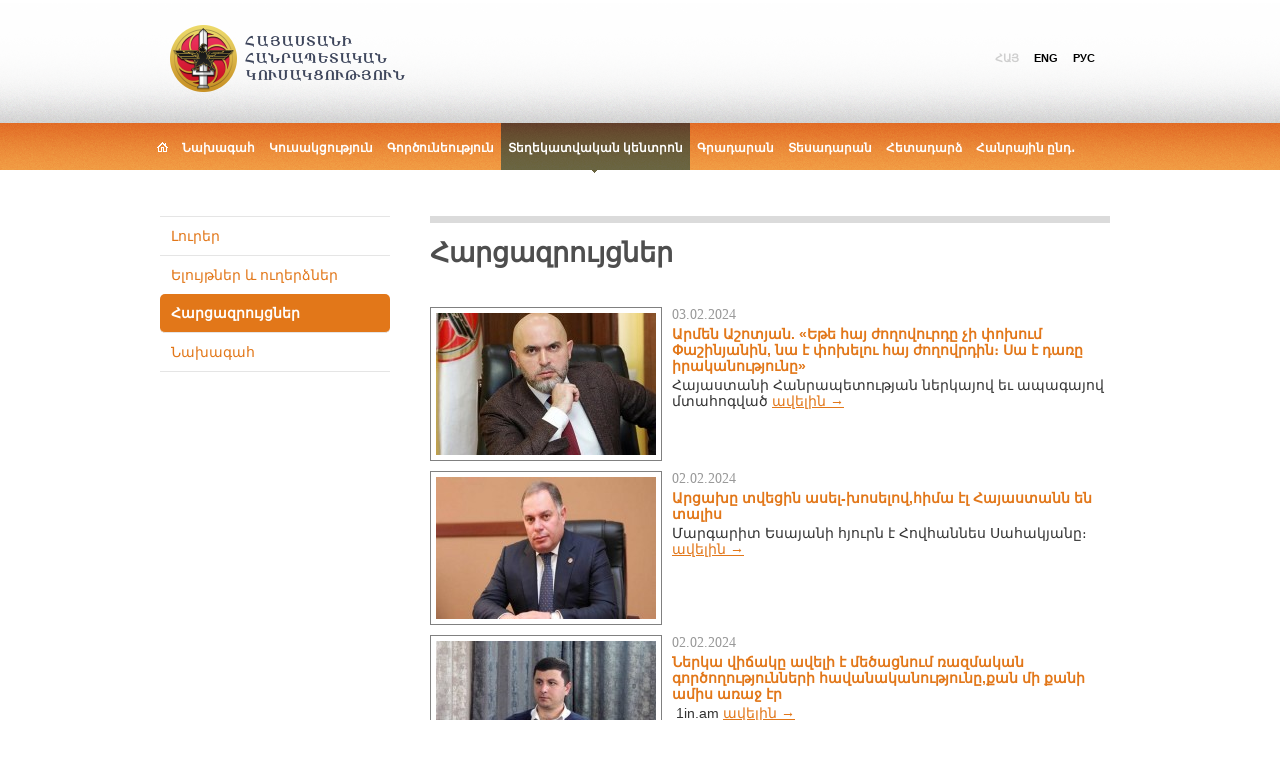

--- FILE ---
content_type: text/html
request_url: http://hhk.am/hy/interviews/page/290/
body_size: 4713
content:
<!DOCTYPE html PUBLIC "-//W3C//DTD XHTML 1.0 Strict//EN" "http://www.w3.org/TR/xhtml1/DTD/xhtml1-strict.dtd">
<html xmlns="http://www.w3.org/1999/xhtml" xml:lang="en" lang="en">
<head>
	<title>Հարցազրույցներ / Տեղեկատվական կենտրոն / Հայաստանի Հանրապետական կուսակցություն</title>
	<link rel="stylesheet" type="text/css" href="/css/main.css" />
	<link rel="stylesheet" type="text/css" href="/css/hy.css" />
	<link rel="icon" type="image/x-icon" href="/favicon.ico" />
	<link rel="shortcut icon" type="image/x-icon" href="/favicon.ico" />
	<link rel="alternate" type="application/rss+xml" title="RSS" href="/rss/?l=hy" />
	<meta http-equiv="Content-Type" content="text/html; charset=utf-8" />
	<meta name="description" content="" />
	<meta name="viewport" content="width=1000" />
	<meta name="keywords" content="" />
	<meta name="author" content="Helix Consulting LLC" />
	<meta http-equiv="imagetoolbar" content="no" />
	<script type="text/javascript" src="/js/jquery.js"></script>
	<script type="text/javascript" src="/js/general.js"></script>
	<link rel="stylesheet" type="text/css" href="/js/fancybox/jquery.fancybox.css" />
	<script type="text/javascript" src="/js/fancybox/jquery.fancybox.js"></script>
			
	<link rel="stylesheet" href="/js/fancybox/helpers/jquery.fancybox-buttons.css?v=2.0.4" type="text/css" media="screen" />
	<script type="text/javascript" src="/js/fancybox/helpers/jquery.fancybox-buttons.js?v=2.0.4"></script>
	
	<link rel="stylesheet" href="/js/fancybox/helpers/jquery.fancybox-thumbs.css?v=2.0.4" type="text/css" media="screen" />
	<script type="text/javascript" src="/js/fancybox/helpers/jquery.fancybox-thumbs.js?v=2.0.4"></script>
	
		
		<script type="text/javascript">var switchTo5x=false;</script><script type="text/javascript" src="http://w.sharethis.com/button/buttons.js"></script><script type="text/javascript">stLight.options({publisher:'8b469b17-1265-45e9-831f-b550ae7063bd'});</script>
	
	<script type="text/javascript">

	  var _gaq = _gaq || [];
	  _gaq.push(['_setAccount', 'UA-2363425-33']);
	  _gaq.push(['_trackPageview']);
	
	  (function() {
	    var ga = document.createElement('script'); ga.type = 'text/javascript'; ga.async = true;
	    ga.src = ('https:' == document.location.protocol ? 'https://ssl' : 'http://www') + '.google-analytics.com/ga.js';
	    var s = document.getElementsByTagName('script')[0]; s.parentNode.insertBefore(ga, s);
	  })();
	
	</script>
	
</head>
<body><div id="header-inner">
	<div class="wrapper" style="position: relative;">
		<div id="toolbar">
			<h1><a href="/hy/">Հայաստանի Հանրապետական կուսակցություն</a></h1>
			<ul id="lang-switch">
									<li id="sel-lang">ՀԱՅ</li>
													<li><a href="/en/interviews/page/290/" class="arl">ENG</a></li>
													<li><a href="/ru/interviews/page/290/" class="arl">РУС </a></li>
							</ul>
		</div>
			</div>
</div><div id="menu">
	<ul>
					<li><a href="/hy/"><img src="/images/home.gif" alt="Սկիզբ" /></a></li>
														<li><a href="/hy/biography/">Նախագահ</a></li>
																		<li><a href="/hy/program1/">Կուսակցություն</a></li>
																		<li><a href="/hy/rpa-in-legislative-body/">Գործունեություն</a></li>
																		<li id="selected">Տեղեկատվական կենտրոն</li>
																		<li><a href="/hy/rpa-library/">Գրադարան</a></li>
																		<li><a href="/hy/our-president/">Տեսադարան</a></li>
																		<li><a href="/hy/contact-us/">Հետադարձ</a></li>
																							<li><a href="/hy/public/">Հանրային ընդ․</a></li>
									</ul>
</div><div id="main-content">
	<div id="col1">
				<ul id="vert-menu">
												<li><a href="/hy/news/">Լուրեր</a></li>
																<li><a href="/hy/speeches/">Ելույթներ և ուղերձներ</a></li>
																<li id="selected-vert" ><a href="/hy/interviews/">Հարցազրույցներ</a></li>
																<li><a href="/hy/analysis/">Նախագահ</a></li>
										
		</ul>
				
			</div>
	<div id="col2">
		
				<h2 id="subtitle">Հարցազրույցներ</h2>
		<div id="content">
											<script type="text/javascript">

	$(function() {
		$(".fbox").fancybox();
		$("a.grouped_elements").fancybox();
	})

</script>
	
	<div class="item-blocks">
		<div>
			<p class="item-date"><a href="/hy/interviews/item/2024/02/03/2312151541541/"><img src="http://www.hhk.am/files/n_pics/28192_s.jpg" alt="Արմեն Աշոտյան. &laquo;Եթե հայ ժողովուրդը չի փոխում Փաշինյանին, նա է փոխելու հայ ժողովրդին։ Սա է դառը իրականությունը&raquo; "  class="sm-pic-news" /></a>03.02.2024</p>
			<p class="item-title"><a href="/hy/interviews/item/2024/02/03/2312151541541/">Արմեն Աշոտյան. &laquo;Եթե հայ ժողովուրդը չի փոխում Փաշինյանին, նա է փոխելու հայ ժողովրդին։ Սա է դառը իրականությունը&raquo; </a></p>
							<p class="item-desc"> Հայաստանի Հանրապետության ներկայով եւ ապագայով մտահոգված  <a href="/hy/interviews/item/2024/02/03/2312151541541/">ավելին &rarr;</a></p>
						<div class="clear-both"></div>
		</div>
	</div>
	<div class="item-blocks">
		<div>
			<p class="item-date"><a href="/hy/interviews/item/2024/02/02/3213154165/"><img src="http://www.hhk.am/files/n_pics/28183_s.jpg" alt="Արցախը տվեցին ասել-խոսելով,հիմա էլ Հայաստանն են տալիս"  class="sm-pic-news" /></a>02.02.2024</p>
			<p class="item-title"><a href="/hy/interviews/item/2024/02/02/3213154165/">Արցախը տվեցին ասել-խոսելով,հիմա էլ Հայաստանն են տալիս</a></p>
							<p class="item-desc">Մարգարիտ Եսայանի հյուրն է Հովհաննես Սահակյանը։ <a href="/hy/interviews/item/2024/02/02/3213154165/">ավելին &rarr;</a></p>
						<div class="clear-both"></div>
		</div>
	</div>
	<div class="item-blocks">
		<div>
			<p class="item-date"><a href="/hy/interviews/item/2024/02/02/31231315315/"><img src="http://www.hhk.am/files/n_pics/28187_s.jpg" alt="Ներկա վիճակը ավելի է մեծացնում ռազմական գործողությունների հավանականությունը,քան մի քանի ամիս առաջ էր"  class="sm-pic-news" /></a>02.02.2024</p>
			<p class="item-title"><a href="/hy/interviews/item/2024/02/02/31231315315/">Ներկա վիճակը ավելի է մեծացնում ռազմական գործողությունների հավանականությունը,քան մի քանի ամիս առաջ էր</a></p>
							<p class="item-desc">  &nbsp;1in.am  
     <a href="/hy/interviews/item/2024/02/02/31231315315/">ավելին &rarr;</a></p>
						<div class="clear-both"></div>
		</div>
	</div>
	<div class="item-blocks">
		<div>
			<p class="item-date"><a href="/hy/interviews/item/2024/02/01/21313541563/"><img src="http://www.hhk.am/files/n_pics/28176_s.jpg" alt="Բանակի ծրագրերը &laquo;շախով-շուխով&raquo; միայն ներկայացվում են. &laquo;Թարմ ուղեղով&raquo;"  class="sm-pic-news" /></a>01.02.2024</p>
			<p class="item-title"><a href="/hy/interviews/item/2024/02/01/21313541563/">Բանակի ծրագրերը &laquo;շախով-շուխով&raquo; միայն ներկայացվում են. &laquo;Թարմ ուղեղով&raquo;</a></p>
							<p class="item-desc"> Անվտանգային հարցերը շարունակում են մնալ խնդրահարույց:  <a href="/hy/interviews/item/2024/02/01/21313541563/">ավելին &rarr;</a></p>
						<div class="clear-both"></div>
		</div>
	</div>
	<div class="item-blocks">
		<div>
			<p class="item-date"><a href="/hy/interviews/item/2024/02/01/211541654156465/"><img src="http://www.hhk.am/files/n_pics/28179_s.jpg" alt="Ադրբեջանի օրակարգում նոր զիջումներն են կամ պատերազմը. Տիգրան Աբրահամյան"  class="sm-pic-news" /></a>01.02.2024</p>
			<p class="item-title"><a href="/hy/interviews/item/2024/02/01/211541654156465/">Ադրբեջանի օրակարգում նոր զիջումներն են կամ պատերազմը. Տիգրան Աբրահամյան</a></p>
							<p class="item-desc">Ադրբեջանի օրակարգում նոր զիջումներն են կամ պատերազմը. Տիգրան Աբրահամյան | Հարցազրույց Կարլեն Ասլանյանի հետ |  <a href="/hy/interviews/item/2024/02/01/211541654156465/">ավելին &rarr;</a></p>
						<div class="clear-both"></div>
		</div>
	</div>
	<div class="item-blocks">
		<div>
			<p class="item-date"><a href="/hy/interviews/item/2024/01/31/21313131531/"><img src="http://www.hhk.am/files/n_pics/28164_s.jpg" alt="Հայեր ջան, Նիկոլի ցավը, որ տանում եք, էդ ցավը մենք ենք. Շ. Պետրոսյան"  class="sm-pic-news" /></a>31.01.2024</p>
			<p class="item-title"><a href="/hy/interviews/item/2024/01/31/21313131531/">Հայեր ջան, Նիկոլի ցավը, որ տանում եք, էդ ցավը մենք ենք. Շ. Պետրոսյան</a></p>
							<p class="item-desc"> "Հայեր ջան, Նիկոլի ցավը, որ տանում եք, էդ ցավը մենք ենք. Շ. Պետրոսյան"
 <a href="/hy/interviews/item/2024/01/31/21313131531/">ավելին &rarr;</a></p>
						<div class="clear-both"></div>
		</div>
	</div>

	<div id="page-nav" style="padding-bottom: 10px;">
					<a href="/hy/interviews/page/289/">&larr; Նախորդ</a>
				&bull;
		
																																																																																																																																																																																																																																																																																																																																																																																																																																																																																																																																																																																																																																																																																																																																																																																																																																																																																																																																																																																																																																																																																																																																																																																																																																																																																																																																																																																																																																																																																																																																																																																																																																																																																																																																																																																																																																																																																																																																																																																																																																																																																																																																																																																																																																																																																																																																																																																																																																																																																																																																																																																																																																																																																																																																																																																																																																																																																																																																																																																																																																																																																																																																																																																																																																																																																																																																																																																																																																																																																																																								
									<span class="not-selected-page"><a href="/hy/interviews/page/1/">1</a></span> &bull; 
				<span>...</span>							
																																																																																																																																																																																																																																																																																																																																																																																																																																																																																																																																																																																																																																																																																																																																																																																																																																																																																																																																																																																																																																																																																																																																																																																																																																																																																																																																																																																																																																																																																																																			<span class="selected-page">290</span>
								&bull;
																	<span class="not-selected-page"><a href="/hy/interviews/page/291/">291</a></span>
								&bull;
																	<span class="not-selected-page"><a href="/hy/interviews/page/292/">292</a></span>
								&bull;
																	<span class="not-selected-page"><a href="/hy/interviews/page/293/">293</a></span>
								&bull;
																	<span class="not-selected-page"><a href="/hy/interviews/page/294/">294</a></span>
								&bull;
																	<span class="not-selected-page"><a href="/hy/interviews/page/295/">295</a></span>
								&bull;
																	<span class="not-selected-page"><a href="/hy/interviews/page/296/">296</a></span>
								&bull;
																	<span class="not-selected-page"><a href="/hy/interviews/page/297/">297</a></span>
								&bull;
																	<span class="not-selected-page"><a href="/hy/interviews/page/298/">298</a></span>
								&bull;
																	<span class="not-selected-page"><a href="/hy/interviews/page/299/">299</a></span>
								&bull;
																	<span class="not-selected-page"><a href="/hy/interviews/page/300/">300</a></span>
								&bull;
																																																																																																																																																																																																																																																																																																																																																																																																																																																																																																																																																																																																																																																																																																																																																																																																																																																																																																																																																																																																																																																																																																																																																																																																																																																																																																																																																																																																																																																																																																																																																																																																																																																																																																																																																																																																																																																																																																																																																															
					<span>...</span>			<span class="not-selected-page"><a href="/hy/interviews/page/676/">676</a></span> &bull;
		
					<a href="/hy/interviews/page/291/">Հաջորդ &rarr;</a>
				
	</div>

<div class="alignCenter" id="search-arch">
	<form action="/hy/interviews/archive/" id="news-archive" method="post">
		<table class="search-box">
			<tr>
				<td class="alignRight">
					<b>Արխիվ </b>
				</td>
				<td class="alignLeft">
					<select name="Month">
<option label="January" value="01" selected="selected">January</option>
<option label="February" value="02">February</option>
<option label="March" value="03">March</option>
<option label="April" value="04">April</option>
<option label="May" value="05">May</option>
<option label="June" value="06">June</option>
<option label="July" value="07">July</option>
<option label="August" value="08">August</option>
<option label="September" value="09">September</option>
<option label="October" value="10">October</option>
<option label="November" value="11">November</option>
<option label="December" value="12">December</option>
</select>
<select name="Year">
<option label="2009" value="2009">2009</option>
<option label="2010" value="2010">2010</option>
<option label="2011" value="2011">2011</option>
<option label="2012" value="2012">2012</option>
<option label="2013" value="2013">2013</option>
<option label="2014" value="2014">2014</option>
<option label="2015" value="2015">2015</option>
<option label="2016" value="2016">2016</option>
<option label="2017" value="2017">2017</option>
<option label="2018" value="2018">2018</option>
<option label="2019" value="2019">2019</option>
<option label="2020" value="2020">2020</option>
<option label="2021" value="2021">2021</option>
<option label="2022" value="2022">2022</option>
<option label="2023" value="2023">2023</option>
<option label="2024" value="2024">2024</option>
<option label="2025" value="2025">2025</option>
<option label="2026" value="2026" selected="selected">2026</option>
</select>
				</td>
				<td class="alignLeft">
					<input type="submit" value="Փնտրել" name="by_date" />
				</td>
			</tr>
		</table>
	</form>
	
</div>	

							
			<div class="clear-both"></div>	
			<div  id="sharing-point">
				<span  class='st_facebook_hcount' displayText='Facebook'></span>
				<span  class='st_fblike_hcount' ></span>
				<span  class='st_plusone_hcount' ></span>
				<span  class='st_twitter_hcount' displayText='Tweet'></span>
				<span  class='st_digg_hcount' displayText='Digg'></span>
				<span  class='st_delicious_hcount' displayText='Delicious'></span>
			</div>			
			<div class="clear-both"></div>
	
		</div>
		</div>
	</div>
	<div class="clear-both"></div>
</div><div id="footer">
	<ul id="socials">
		<li><a href="http://www.facebook.com/pages/Republican-Party-of-Armenia-hhkam-%D5%80%D5%A1%D5%B5%D5%A1%D5%BD%D5%BF%D5%A1%D5%B6%D5%AB-%D5%80%D5%A1%D5%B6%D6%80%D5%A1%D5%BA%D5%A5%D5%BF%D5%A1%D5%AF%D5%A1%D5%B6-%D4%BF%D5%B8%D6%82%D5%BD%D5%A1%D5%AF%D6%81%D5%B8%D6%82%D5%A9%D5%B5%D5%B8%D6%82%D5%B6/100770493323679" rel="external" id="facebook">Facebook</a></li>
		<li><a rel="external" href="http://twitter.com/RPArmenia" id="twitter">Twitter</a></li>
		<li><a rel="external" href="http://www.flickr.com/photos/71519487@N07/" id="flickr">Flickr</a></li>
		<li><a rel="external" href="http://www.youtube.com/rparmenia" id="youtube">Youtube</a></li>
		<li><a rel="external" href="/hy/links/" id="links">Links</a></li>
		<li><a rel="external" href="/rss/?l=hy" id="rss">RSS</a></li>
		<li><a rel="external" href="/hy/hanrapetakan-monthly/" id="newsletter">Newsletter</a></li>
		<li style="margin-right: 0px"><a href="/hy/how-to-join/" id="application"></a></li>
	</ul>
	<div class="clear-both"></div>
	<div class="wrapper">
		
	
	<ul id="alt-nav">
		<li><span class="slide_menu">Նախագահ</span><ul class="level2"><li><a href="/hy/biography/">Կենսագրություն</a></li><li><a href="/hy/election-program/">Նախընտրական ծրագիր</a></li><li><a href="/hy/letter-to-president/">Նամակ Նախագահին</a></li></ul></li><li><a href="/hy/program1/">Կուսակցություն</a></li><li><span class="slide_menu">Գործունեություն</span><ul class="level2"><li><a href="/hy/rpa-in-legislative-body/">ՀՀԿ-ն օրենսդիրում</a></li><li><a href="/hy/rpa-in-local-self-governance/">ՀՀԿ-ն տեղական ինքնակառավարման մարմիններում</a></li></ul></li><li><span class="slide_menu">Տեղեկատվական կենտրոն</span><ul class="level2"><li><a href="/hy/news/">Լուրեր</a></li><li><a href="/hy/speeches/">Ելույթներ և ուղերձներ</a></li><li><a href="/hy/interviews/">Հարցազրույցներ</a></li><li><a href="/hy/analysis/">Նախագահ</a></li></ul></li><li><span class="slide_menu">Գրադարան</span><ul class="level2"><li><a href="/hy/rpa-library/">Կուսակցական գրադարան</a></li><li><a href="/hy/hanrapetakan-monthly/">Հանրապետական ամսագիր</a></li><li><a href="/hy/publishing-activity/">ՀՀԿ հրատարակչական գործունեություն</a></li></ul></li><li><span class="slide_menu">Տեսադարան</span><ul class="level2"><li><a href="/hy/our-president/">Մեր նախագահը</a></li><li><a href="/hy/campaign/">Քարոզարշավներ</a></li><li><a href="/hy/national-assembly/">Ազգային ժողով</a></li><li><a href="/hy/government/">Կառավարություն</a></li><li><a href="/hy/youth/">Երիտասարդական</a></li><li><a href="/hy/multimedia-history/">Պատմություն</a></li></ul></li><li><a href="/hy/contact-us/">Հետադարձ</a></li><li><a href="/hy/links/">Հղումներ</a></li><li><a href="/hy/public/">Հանրային ընդ․</a></li>
			</ul>
			
			<div class="clear-both"></div>
		</div>
	
	<div id="copyright"><span class="arl">&copy;</span> 2012 Բոլոր իրավունքները պաշտպանված են: 
Հայաստանի Հանրապետական կուսակցություն </div>
</div>
</body>
</html>


--- FILE ---
content_type: text/css
request_url: http://hhk.am/css/main.css
body_size: 3112
content:
body,div,dl,dt,dd,ul,ol,li,h1,h2,h3,h4,h5,h6,pre,form,fieldset,input,textarea,p,blockquote,th,td{margin:0;padding:0;}table{border-collapse:collapse;border-spacing:0;}fieldset,img{border:0;}address,caption,cite,code,dfn,em,strong,th,var{font-style:normal;font-weight:normal;}ol,ul {list-style:none;}caption,th {text-align:left;}h1,h2,h3,h4,h5,h6{font-size:100%;font-weight:normal;}q:before,q:after{content:'';}abbr,acronym {border:0;}

.floatLeft {float: left;}
.floatRight {float: right;}
.alignLeft {text-align: left;}
.alignRight {text-align: right;}
.alignCenter {text-align: center;}
.clear-both {clear: both;}
.fixI {display: block;}
strong, b {font-weight: bold;}
i, em {font-style: italic;}
.arl {font-family: Arial, Helvetica, sans-serif;}
.arm {font-family: "Arian AMU", "Arial AMU", Sylfaen, sans-serif;}
a {color: #e27719; outline: none;}

.va {vertical-align: middle}

body {
	font-size: 62.5%;
	color: black;
	background: white;
}

#menu {
	height: 50px;
	background: url(../images/menu_bg.png) repeat-x bottom;
}

#menu ul {
	width: 980px;
	margin: 0 auto;
}

#menu ul li {
	float: left;
	line-height: 50px;
	font-size: 1.2em;
	font-weight: bold;
	color: white;
}

#menu a {
	color: white;
	text-decoration: none;
}

#selected {
	background: url(../images/menu_selected.png) bottom center;
}

#header {
	height: 460px;
	background: url(../images/slide_bg.png) bottom repeat-x;
	padding-top: 25px;
}

#header-inner {
	height: 98px;
	background: url(../images/inner_head_bg.png) bottom repeat-x;
	padding-top: 25px;
}

.wrapper {
	width: 940px;
	margin: 0 auto;
}

#toolbar {
	position: absolute;
	top: 0;
	left: 0;
	z-index: 200;
	width: 940px;
}

#header h1, #header-inner h1 {
	width: 400px;
	height: 67px;
	text-indent: -9999px;
	float: left;
}

#header-inner h1 a {
	display: block;
	width: 250px;
	height: 67px;
}

#lang-switch {
	float: right;
	height: 15px;
	margin-top: 26px;
}

#lang-switch li {
	color: #cfcfcf;
	font-weight: bold;
	float: left;
	margin-right: 15px;
	font-size: 1.1em;
	line-height: 15px;
}

#lang-switch li a {
	color: black;
	text-decoration: none;
}

#home-persons {
	position: absolute;
	top: -85px;
	left: 0;
	width: 940px;
	height: 485px;
	background: url(../images/portrait.png) no-repeat -20px 0;
	z-index: 100;
	margin-top: 60px;
}

#motto {
	font-size: 1.6em;
	position: absolute;
	font-weight: bold;
	color: #40485c;
	top: 150px;
	left: 80px;
	width: 300px;
}

#inner-persons {
	position: absolute;
	top: -25px;
	left: 220px;
	width: 540px;
	height: 123px;
	background: url(../images/head_placeholder_sm.jpg) no-repeat -40px 0;
	z-index: 100;
}

.news-col {
	width: 220px;
	margin-right: 20px;
}

#home-cols {
	padding: 42px 0 45px 0;
	margin-top: -3px;
	font-size: 1.2em;
	background: no-repeat url(../images/welcome_bg.png) bottom center;
}

#welcome {
	width: 208px;
	margin-right: 21px;
	padding-right: 10px;
}

#welcome em {
	font-size: 1.1em;
}

#footer {
	background: url(../images/footer_bg.png) #32302c top repeat-x;
}

#socials li a {
	width: 48px;
	display: block;
	height: 48px;
	background-repeat: none;
	text-indent: -9999px;
}

#socials li {
	float: left;
	margin-right: 10px;
}

#socials {
	margin: 0 auto;
	padding-bottom: 35px;
	width: 940px;
}

#facebook {
	background-image: url(../images/social/fb_off.png);
}

#twitter {
	background-image: url(../images/social/tw_off.png);
}

#flickr {
	background-image: url(../images/social/fr_off.png);
}

#youtube {
	background-image: url(../images/social/yt_off.png);
}

#rss {
	background-image: url(../images/social/rss_off.png);
}

#links {
	background-image: url(../images/social/links_off.png);
}

#newsletter {
	width:106px !important;
}

#application {
	width:476px !important;
}

#copyright {
	padding: 70px 0 60px 0;
	text-align: center;
	font-size: 1.3em;
	color: white;
	font-weight: bold;
}

#alt-nav {
	padding: 24px 0 0 0;
	font-size: 1.1em;
	color: #fff;
	width: 940px;
}

#alt-nav li a {
	color: #fff;
	text-decoration: none;
}

#alt-nav li ul li a {
	color: #cccccc;
}

#alt-nav li ul li a:hover {
	text-decoration: underline;
}


#alt-nav li {
	float: left;
	width: 136px;
	margin-right: 20px;
	font-weight: bold;
	font-size: 1.3em;
}

#alt-nav li ul li {
	font-weight: 100;
	border: none;
	margin: 5px 0;
	padding: 0px;
	font-size: 0.9em;
}

.h-n-p {
	float: left;
	margin: 0 0 20px 0;
}

h3.or-t {
	color: #d75b1f;
	font-size: 1.2em;
	margin-bottom: 2em;
	font-weight: bold;
}

h3.or-t a {
	color: #d75b1f;
	text-decoration: none;
}

h3.or-t a:hover {
	text-decoration: underline;
}

.caps {
	text-transform: uppercase;
}

.h-n-d {
	color: black;
	font-family: Arial, Helvetica, sans-serif;
}

#col1 {
	width: 230px;
	float: left;
	margin-right: 20px;
	padding-bottom: 40px;
}

#col2 {
	width: 680px;
	float: left;
	padding-left: 20px;
}

#main-content {
	width: 960px;
	margin: 0 auto;
	padding: 43px 0;
}

#vert-menu {
	border-top: 1px solid #e5e5e5;
	font-size: 1.4em;
}

#vert-menu li {
	border-bottom: 1px solid #e5e5e5;
}

#vert-menu li a {
	display: block;
	padding: 11px;
	text-decoration: none;
}

#selected-vert {
	color: white;
	font-weight: bold;
	background: #e27719;
	border: none;
	 -moz-border-radius: 5px;
    -webkit-border-radius: 5px;
    -khtml-border-radius: 5px;
    border-radius: 5px;
}

#selected-vert a {
	color: white;
}

#content {
	font-size: 1.4em;
	color: #333;
	padding-top: 40px;
	padding-bottom: 40px;
}

#content p, #content ul, #content ol {
	margin-bottom: 1.5em;
}

#content ul  li {
	margin: 5px 2em 5px 3em;
	list-style: square;
}

#content ol  li {
	margin: 5px 2em 5px 3em;
	list-style: decimal;
}

#title {
	border-bottom: 7px #dbdbdb solid;
	text-transform: uppercase;
	font-size: 4em;
	padding-bottom: 20px;
	font-weight: bold;
	line-height: 1em;
	color: #e27719;
}

#subtitle {
	border-top: 7px solid #DBDBDB;
	font-size: 2.7em;
	font-weight: bold;
	color: #4e4e4e;
	padding-top: 17px;
	line-height: 1em;
}

#content h3 {
	border-top: 4px #dbdbdb solid;
	font-size: 1.5em;
	font-weight: bold;
	color: #4e4e4e;
	padding: 0.5em 0 1em 0;
	line-height: 1em;
}

#content h4 {
	border-top: 2px #dbdbdb solid;
	font-size: 1.2em;
	font-weight: bold;
	color: #4e4e4e;
	padding: 0.5em 0 1em 0;
	margin-top: 2em;
	line-height: 1em;
}

#sharing-point {
	border-top: 1px solid #333;
	padding-top: 10px;
	margin-top: 20px;
}

.library-blocks {
	
}

.lb {
}

.book-image img {
	border: 1px solid #ccc;
}

.book-image {
	float: left;
	width: 120px;
	margin-right: 20px;
	padding: 20px 0 30px 0;
}

.book-description {
	padding-bottom: 30px;
}

#content h3 a {
	text-decoration: none;
}

#content h3 a:hover {
	text-decoration: underline;
}

.icon {
	vertical-align: middle;
}

.pdf-icon {
	color: #666;
	font-style: italic;
}

#page-nav {
	text-align: center;
	line-height: 16px;
	color: #666;
	border-top: 1px solid #ccc;
	padding-top: 5px;
	font-family: Arial, Helvetica, sans-serif;
}

#map-canvas {
	width: 100%;
	height: 400px;
}

.req {
	color: red;
}

.form-row label {
	font-size: 12px;
	display: block;
	color: #333;
	margin-bottom: 3px;
}

.f-inp {
	font-size: 1.2em;
	border: 1px solid #ccc;
	background: white;
	width: 318px;
}

#fcol1 {
	width: 320px;
	float: left;
}

#fcol2 {
	width: 320px;
	float: right;
}

#errors {
	color: red;
	font-size: 0.8em;
}

.message-box {
	font-size: 1.4em;
	color: #333;
	text-align: center;
	padding: 0 0 40px 0;
}

.file-blocks {
	background: url(/images/icons/pdf.png) no-repeat 9px 9px;
	height: 42px;
	line-height: 42px;
	border: 1px solid #dbdbdb;
	margin-bottom: 30px;
	padding: 0 20px 0 45px;
	-moz-border-radius: 4px;
    -webkit-border-radius: 4px;
    -khtml-border-radius: 4px;
    border-radius: 4px;
    color: #666;
}

.doc-blocks {
	background: url(/images/icons/doc.png) no-repeat 9px 9px;
	height: 42px;
	line-height: 42px;
	border: 1px solid #dbdbdb;
	margin-bottom: 30px;
	padding: 0 20px 0 45px;
	-moz-border-radius: 4px;
    -webkit-border-radius: 4px;
    -khtml-border-radius: 4px;
    border-radius: 4px;
    color: #666;
}

.file-blocks a {
	font-weight: bold;
}

.file-blocks span {
	text-decoration: none;
	color: #b8b8b8;
}

div.polaroid {
	float: left;
	width: 100px;
	height: 100px;
	border: 1px solid gray;
	padding: 5px;
	margin: 0 20px 20px 0 !important;
}

li.polaroid {
	float: left;
	width: 100px;
	height: 100px;
	border: 1px solid #ccc;
	margin: 0 10px 10px 0 !important;
	list-style: none !important;
}

p.item-date {
	margin-bottom: 3px !important;
	
	color: #999;
	font-family: Georgia, Times, sans-serif;
}

p.item-title {
	font-weight: bold;
	margin-bottom: 3px !important;
}

p.item-title a {
	text-decoration: none;
}

p.item-title a:hover {
	text-decoration: underline;
}

p.item-desc {
	margin-bottom: 3em !important;
}

#search-arch {
	text-align: center;
	-moz-border-radius: 4px;
    -webkit-border-radius: 4px;
    -khtml-border-radius: 4px;
    border-radius: 4px;
    color: #666;
    border: 1px solid #dbdbdb;
    padding: 10px 0;
}

#news-archive table {
	margin: 0 auto;
}

.search-box td {
	padding: 0 5px;
}

.message {
	text-align: center;
	-moz-border-radius: 8px;
    -webkit-border-radius: 8px;
    -khtml-border-radius: 8px;
    border-radius: 8px;
    background: url(/images/strip_bg.png);
    font-weight: bold;
    color: white;
    padding: 20px;
}

.inthenews {
	margin-top: 0 !important;
}

.sm-pic-news {
	float: left;
	border: 1px solid gray;
	padding: 5px;
	margin: 0 10px 10px 0;
}

#map {
	width: 100%;
	height: 500px;
}

.person-pics {
	margin: 0 20px 20px 0;
	padding: 15px;
	float: left;
	border: 1px solid #ccc;
}

.person-pics1 {
	margin: 0 10px 10px 0;
	padding: 5px;
	float: left;
	border: 1px solid #ccc;
}

.pers-card {
	border-top: 1px solid #ccc;
	padding-bottom: 20px;
	padding-top: 10px;
}

.pers-card h4 {
	margin: 10px 0 10px 0 !important;
	border: none !important;
	padding: 0px !important;
}

.pers-card-open {
	font-size: 1.4em;
}

.pers-col1 {
	float: left;
	width: 170px;
}

.pers-col2 {
	float: left;
	width: 600px;
}

.pers-col2 h4 {
	font-weight: bold;
	color: #333;
	font-size: 1.5em;
	margin-bottom: 0.5em;
}

.custom-lists h4 {
	font-weight: bold;
	color: #333;
	font-size: 1.5em;
	margin-bottom: 0.5em;
	padding: 0.5em 0 0 0.5em;
}

.bio-full {
	padding-top: 1em;
	padding-left: 20px;
	margin-top: 1em;
	border-top: 1px solid gray;
}


.bio-full ul {
	list-style: square;
	margin-left: 5em;
	margin-top: 1em;
}
.bio-dsc {
	font-style: italic;
}

.bio-email {
	font-size: 0.8em;
}

#screenshot{
	position:absolute;
	border:1px solid #ccc;
	background:#fff;
	padding:5px;
	display:none;
	width: 145px;
	z-index: 5000px;
	color:#333;
}

.archive {
	display: none;
	color: black !important;
}

.branch-block {
	padding-bottom: 20px;
}

.hidden {
	display: none;
}

.tkn-close, .tkn-open {
	cursor: pointer;
	padding-left: 35px !important;
	background-repeat: no-repeat;
	
}

.tkn-close {
	background-image: url(../images/down.png);
	background-position: 0 15px;
}

.tkn-open {
	background-image: url(../images/up.png);
	background-position: 0 10px;
}

.slide_menu {
	margin-top: 15px;
	display: block;
}

#hhk2012  {
	padding: 20px 0 0 240px;
}

--- FILE ---
content_type: text/css
request_url: http://hhk.am/css/hy.css
body_size: 220
content:
body {font-family: "Arian AMU", "Arial AMU", Sylfaen, sans-serif;}
#menu ul li {
	padding: 0px 7px;
}

#header h1, #header-inner h1 {
	background: url(../images/title_am.png) no-repeat;
}

#application {
	background-image: url(../images/social/join_am_off.png);
}

#newsletter {
	background-image: url(../images/social/mag_am_off.png);
}